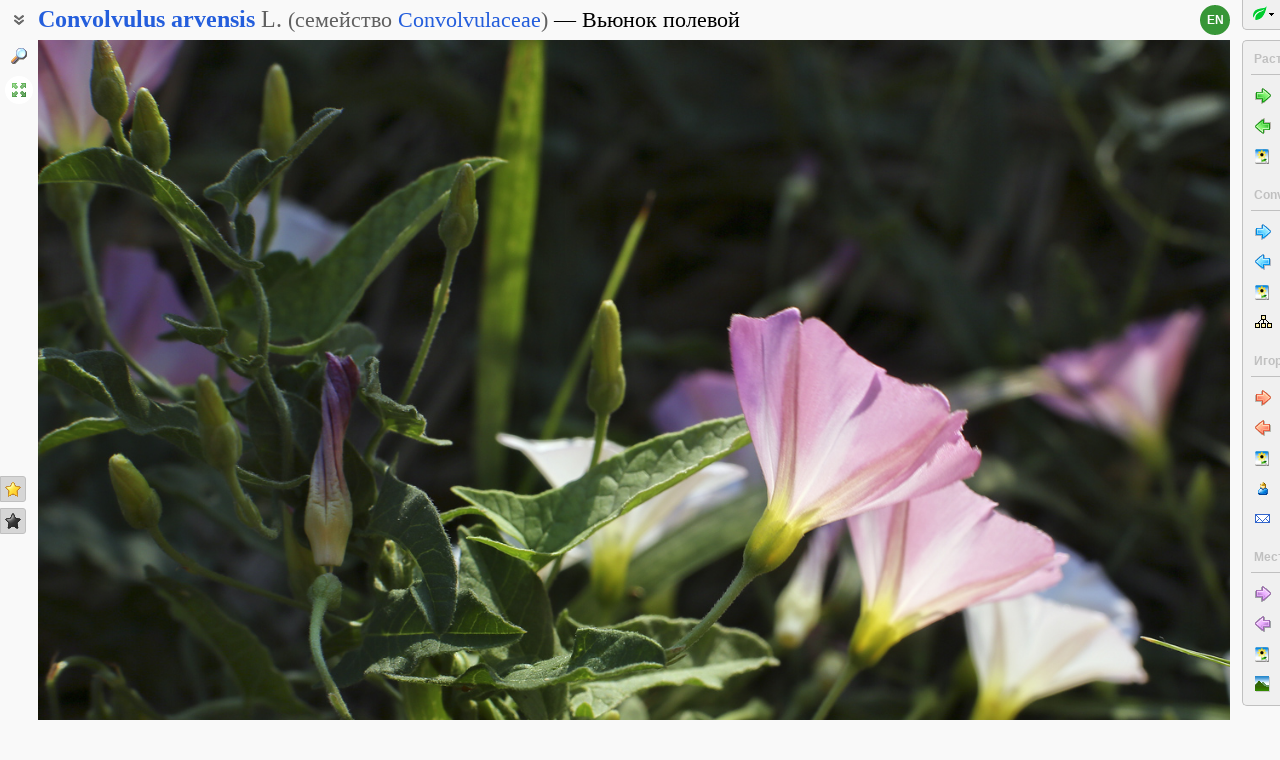

--- FILE ---
content_type: text/html; charset=UTF-8
request_url: https://www.plantarium.ru/page/image/id/537626.html
body_size: 9081
content:
<html lang="ru" class='image-page'>
	<head>
		<meta http-equiv='Content-Type' content='text/html; charset=UTF-8' />
		<meta http-equiv='Content-Script-Type' content='text/javascript' />
		<meta http-equiv='Content-Style-Type' content='text/css' />
		<meta name='robots' content='all' />
		<title>Convolvulus arvensis - Изображение особи - Плантариум</title>
		<meta name='keywords' content='Convolvulus arvensis, Генеративные органы, Вегетативные органы' />
		<meta name='description' content='Convolvulus arvensis. . Верхушка цветущего растения. Крым, Сакский р-н, окр. пос. Прибрежное, орошаемый газон, сорное. 10.08.2017. Изображение особи.' />
		<meta name='author' content='Программирование и оформление: Дмитрий Геннадьевич Орешкин, 2007-2025' />
		<meta name="verify-v1" content="6qx+0U9Q2Ypx3XqryFwFJ6oGnwVzr2G/ZY5R1DhVVLE=" />
		<link rel='stylesheet' type='text/css' href='/lib/css/general_20250720.css' />
		<link rel='stylesheet' type='text/css' href='/lib/css/image.new_20210321.css' />
		<link rel='search' type='application/opensearchdescription+xml' href='/opensearch.xml' title='Плантариум' />
		<!-- apple touch icons -->
		<link rel="apple-touch-icon" href="/apple-touch-icon.png" />
		<link rel="apple-touch-icon" sizes="58x58" href="/apple-touch-icon-58.png" />
		<link rel="apple-touch-icon" sizes="76x76" href="/apple-touch-icon-76.png" />
		<link rel="apple-touch-icon" sizes="120x120" href="/apple-touch-icon-120.png" />
		<link rel="apple-touch-icon" sizes="152x152" href="/apple-touch-icon-152.png" />
		<!-- autosuggest -->
		<link type="text/css" rel="stylesheet" href="/lib/css/jquery.ui.core.css">
		<link type="text/css" rel="stylesheet" href="/lib/css/jquery.ui.autocomplete.css">
		<link type="text/css" rel="stylesheet" href="/lib/css/jquery.ui.theme.css">
		<script type="text/javascript" src="/lib/js/jquery.min.js"></script>
		<script type="text/javascript" src="/lib/js/jquery.ui.core.min.js"></script>
		<script type="text/javascript" src="/lib/js/jquery.ui.widget.min.js"></script>
		<script type="text/javascript" src="/lib/js/jquery.ui.position.min.js"></script>
		<script type="text/javascript" src="/lib/js/jquery.ui.autocomplete.min.js"></script>
		<!-- /autosuggest -->
		<script src='/lib/js/utils.system.js?20250618'></script>
		<script src='/lib/js/obj.Validator_20250309.js'></script>
		<script src='/lib/js/obj.Validator.messages_20250309.ru.js'></script>
		<script type="text/javascript" src="/lib/js/class.Popup.js?20160313"></script><script type="text/javascript" src="/lib/js/page/Image.js?20260112"></script><script type="text/javascript" src="/lib/js/image.new.js?20250702"></script><script>goApp.currentImageId=537626;goApp.imagesJsonURL="/page/images_json/id/11079.html";goApp.mainImagesJsonURL="/page/main_images_json/id/11079.html";</script><script>goApp.groupedImages=[{"ID":537626,"id":537626,"g":"20171022110727-8079-2893","t":0,"W":1400,"H":1148,"w":160,"h":131,"T":2,"s":"64ee7652","d":"Верхушка цветущего растения. Крым, Сакский р-н, окр. пос. Прибрежное, орошаемый газон, сорное. 10.08.2017.","f":"537626_64ee7652.jpg"},{"ID":537628,"id":537628,"g":"20171022110727-8079-2893","t":0,"W":1284,"H":1400,"w":147,"h":160,"T":2,"s":"30b72c8d","d":"Цветки. Крым, Сакский р-н, окр. пос. Прибрежное, орошаемый газон, сорное. 10.08.2017.","f":"537628_30b72c8d.jpg"},{"ID":537631,"id":537631,"g":"20171022110727-8079-2893","t":0,"W":1400,"H":979,"w":160,"h":112,"T":2,"s":86900105,"d":"Плод. Крым, Сакский р-н, окр. пос. Прибрежное, орошаемый газон, сорное. 10.08.2017.","f":"537631_86900105.jpg"}]</script><script>handleArrow(39,"/page/next/for/537626.html");handleArrow(37,"/page/prev/for/537626.html")</script><script>goApp.charNavMap={"next":{"85":"\/page\/image\/id\/537628.html","71":"\/page\/image\/id\/537628.html","68":"\/page\/next\/for\/537626.html","69":"\/page\/next\/for\/537626.html","78":"\/page\/image\/id\/537628.html","84":"\/page\/image\/id\/537628.html","70":"\/page\/image\/id\/537628.html","65":"\/page\/image\/id\/537628.html","75":"\/page\/image\/id\/537628.html","76":"\/page\/image\/id\/537628.html"},"prev":{"68":"\/page\/prev\/for\/537626.html","69":"\/page\/prev\/for\/537626.html","78":"\/page\/image\/id\/532251.html","84":"\/page\/image\/id\/532251.html","70":"\/page\/image\/id\/537625.html","65":"\/page\/image\/id\/537625.html","75":"\/page\/image\/id\/537625.html","76":"\/page\/image\/id\/537625.html"},"defaultKey":"69"};</script><script>goApp.imgURL="/page/image/id/%id%.html";goApp.imgGroup="20171022110727-8079-2893";goApp.imgPath="/dat/plants/";</script><script>goApp.strShowNext="Показать ещё %num%"</script><script>goApp.links={"templateBBCode":"[url=%img_url%][img]%img_src%[/img][/url]\n[url=https://www.plantarium.ru/page/view/item/11079.html]Convolvulus arvensis[/url] на сайте «[url=%host%]Плантариум[/url]»","templateHTML":"<a href=\"%img_url%\" title=\"Смотреть полноразмерное изображение\"><img src=\"%img_src%\" width=\"%img_width%\" height=\"%img_height%\" alt=\"Изображение особи. Автор - Игорь Павлов\" /></a><br /><a href=\"https://www.plantarium.ru/page/view/item/11079.html\" title=\"Перейти к описанию таксона\">Convolvulus arvensis</a> на сайте &laquo;<a href=\"%host%\">Плантариум</a>&raquo;","imageSrc":"https://www.plantarium.ru/dat/plants/6/626/537626.jpg","imageURL":"https://www.plantarium.ru/page/image/id/537626.html","resizeAppURL":"http://onf.ly/","enterWidth":"Введите требуемую ширину изображения в пикселях (точках)","intExpected":"Ширина изображения должна быть положительным целым числом не более 1024"}</script><script>goApp.tipsAndTrics={"text":"Быстрая навигация:<ul><li>[Ctrl]+[стрелка влево] — переход к предыдущему (ранее загруженному) фото;</li><li>[Ctrl]+[стрелка вправо] — переход к следующему (загруженному позднее) фото.</li></ul>Если щёлкнуть мышкой по картинке<ul><li>слева — загрузится предыдущее фото,</li><li>справа — загрузится следующее фото,</li></ul>а если при этом удерживать нажатыми кнопки<ul><li>[t] или [т] — предыдущее/следующее фото в текущем <strong>т</strong>аксоне (или в \"Неопознанных особях\");</li><li>[g] или [г] — предыдущее/следующее фото в <strong>г</strong>руппе.</li><li>[a] или [а] — предыдущее/следующее фото из снимков, загруженных <strong>а</strong>втором текущего изображения;</li><li>[l] или [л] — предыдущее/следующее фото в <strong>л</strong>окации (географической точке).</li><li>[e] или [в] — предыдущее/следующее среди <strong>в</strong>сех фото (это режим по умолчанию).</li></ul>Чтобы изменить режим перехода, действующий по умолчанию, на один из описанных выше, щёлкните по кнопкам-стрелочкам на картинке правой кнопкой мыши и воспользуйтесь появившимся меню.<br /><br /><p class=\"bold\">Для авторизованных пользователей</p>Быстрая положительная оценка:<ul><li>[Ctrl]+[* на цифровой клавиатуре] — ставит \"золотую звёздочку\" фото.</li></ul>Быстрое редактирование:<ul><li>[Ctrl]+[Enter] — открытие формы редактирования свойств фото;</li><li>[Ctrl]+[Enter] при открытой форме редактирования (если курсор в тексте) — отправка (сохранение) изменений на сервер.</li></ul>"}</script>
		<script>function googleTranslateElementInit() {new google.translate.TranslateElement({pageLanguage: "ru",multilanguagePage: true});}</script><script src="//translate.google.com/translate_a/element.js?cb=googleTranslateElementInit"></script>
	</head>
	<body id="documentBody" class="" onkeydown="goApp.openEditOnKedown(event)">
		<!-- Rating@Mail.ru counter -->
		<script type="text/javascript">
		var _tmr = window._tmr || (window._tmr = []);
		_tmr.push({id: "1354914", type: "pageView", start: (new Date()).getTime()});
		(function (d, w, id) {
		  if (d.getElementById(id)) return;
		  var ts = d.createElement("script"); ts.type = "text/javascript"; ts.async = true; ts.id = id;
		  ts.src = "https://top-fwz1.mail.ru/js/code.js";
		  var f = function () {var s = d.getElementsByTagName("script")[0]; s.parentNode.insertBefore(ts, s);};
		  if (w.opera == "[object Opera]") { d.addEventListener("DOMContentLoaded", f, false); } else { f(); }
		})(document, window, "topmailru-code");
		</script><noscript><div>
		<img src="https://top-fwz1.mail.ru/counter?id=1354914;js=na" style="border:0;position:absolute;left:-9999px;" alt="Top.Mail.Ru" />
		</div></noscript>
		<!-- //Rating@Mail.ru counter -->
		<div class="page-top-pane">
			<div id="pageHeadPane" class="page-head-pane">
				<div class="page-head">
					<div class="page-head-content">
						<div class="page-head-title">
							<span class="page-head-primary-title"><span class=""><span class="taxon-name taxon-name-modern">Convolvulus</span> <span class="taxon-name taxon-name-modern">arvensis</span> <span class="taxon-author">L.</span><span class="family"> (<span class="taxon-type">семейство</span> <a href="/page/view/item/43431.html">Convolvulaceae</a>)</span></span></span><div
								class="page-head-secondary-title"><span class="main-russian-name">Вьюнок полевой</span></div>
						</div>
						<div class="page-head-inner-content"><div></div></div>
					</div>
				</div>
			</div>
			<div id="langSwitcher" class="ru" lang="en" title="View this page in English"><a href="/lang/en/page/image/id/537626.html">en</a></div>
		</div>

		<div id="headControlButton" class="head-control-button" title="Показать заголовок страницы"></div>

		<div class="page-content-pane"><div id="imageTopAnchor"></div><span id="imageWrapper" class="image-wrapper"><img id="imgMain" class="img-full" src="/dat/plants/6/626/537626_64ee7652.jpg" width="1400" height="1148" init_width="1400" init_height="1148" alt="Изображение особи Convolvulus arvensis." ondblclick="goApp.animatedScrollTo(&quot;#imageTopAnchor&quot;, 300)" /><a id="nav-area-prev" class="nav-area left" href="/page/prev/for/537626.html" title="Смотреть предыдущую фотографию"><div class="nav-area-shadow"></div><div class="nav-area-content nav-circle"></div><div class="nav-area-content nav-arrow"></div></a><a id="nav-area-next" class="nav-area right" href="/page/next/for/537626.html" title="Смотреть следующую фотографию"><div class="nav-area-shadow"></div><div class="nav-area-content nav-circle"></div><div class="nav-area-content nav-arrow"></div></a><div id="navModeMenu" class="nav-mode-menu"><div id="navModeMenuContent" class="nav-mode-menu-content"><div class="nav-mode-hint">Режим перехода по умолчанию:</div><a class="side-menu-item smi-next" disabled="disabled">к другому фото в порядке загрузки</a><a class="side-menu-item smi-next-blue" onclick="goApp.setDefaultNavMode(&quot;t&quot;)">к другому фото таксона</a><a class="side-menu-item smi-next-yellow" onclick="goApp.setDefaultNavMode(&quot;g&quot;)">к другому фото в группе</a><a class="side-menu-item smi-next-red" onclick="goApp.setDefaultNavMode(&quot;a&quot;)">к другому фото автора</a><a class="side-menu-item smi-next-violet" onclick="goApp.setDefaultNavMode(&quot;l&quot;)">к другому фото в географической точке</a></div></div></span><div id="img-info-pane" class="img-info-pane"><div class="img-description">Верхушка цветущего растения. Крым, Сакский р-н, окр. пос. Прибрежное, орошаемый газон, сорное. 10.08.2017.</div><div class="img-author"><a href="/page/personal/of/8079.html">Игорь Павлов</a>&nbsp;<span class="no-wrap"><span style="cursor:help; color: green" title="Правила использования этого фото: С указанием авторства — Некоммерческое">CC BY-NC</span> <span title="2017-10-22 11:07:27">2017</span></span></div><div class="img-location">Место съёмки: <a href="/page/landscapes/point/1739.html" title="Перейти на страницу с описанием географической точки, в которой снято растение/лишайник" onclick="return goApp.showPointMenu(this,event)" oncontextmenu="return goApp.showPointMenu(this,event)">Между Саки и Евпаторией</a> (смотреть на картах <span><a href="https://maps.google.com/maps?ll=45.165833333333,33.47&q=45.165833333333,33.47&z=13&hl=ru" target="_blank" onclick="return goApp.showMapInfo(this,event)" oncontextmenu="return goApp.showMapInfo(this,event)">Google</a></span>, <span><a href="https://maps.yandex.ru/?ll=33.47,45.165833333333&l=sat&z=14&spn=0.1,0.1&pt=33.47,45.165833333333,pmgnm1" target="_blank" onclick="return goApp.showMapInfo(this,event)" oncontextmenu="return goApp.showMapInfo(this,event)">Яндекса</a></span>, <span><a href="https://www.openstreetmap.org/?mlat=45.165833333333&mlon=33.47#map=14/45.165833333333/33.47" target="_blank" onclick="return goApp.showMapInfo(this,event)" oncontextmenu="return goApp.showMapInfo(this,event)">OpenStreetMap</a></span>)</div></div><div id="mapInfoBox" class="popup popup-menu" style="display:none;width:350px" onclick="goApp.mapInfoBox.stopEvent(event);goApp.mapInfoBox.close();" title=""><p>Маркер на карте <span class="red">не будет указывать точные координаты</span> растения или лишайника.</p> <p>Маркер укажет лишь на условный центр местности ("<a href="/page/help/topic/points.html" target="_blank">географической точки</a>"), где сделано фото.</p> <a id="mapInfoBoxLink" target="_blank"class="bold">Открыть карту</a></div><div class="form-hint"><script>document.write('Можете уточнить или исправить определение? Есть сомнения или замечания? <a href="/page/registration.html">Зарегистрируйтесь</a>, и вы сможете <a href="/page/help/topic/photo_moving.html">перенести фото</a> к нужному таксону<!-- или начать его обсуждение <a href="http://forum.plantarium.ru/viewforum.php?id=2">на форуме</a>-->!')</script></div><form name="formn" onsubmit="return true" method="post" onreset="return goValidator.confirmReset()"><input name="key" value="8233" type="hidden" /><input name="id" value="537626" type="hidden" /><input name="operation" value="set_navigation_mode" type="hidden" /><input name="mode" value="" type="hidden" /><input name="page" value="image" type="hidden" /></form><div class="see-also">Смотри также:</div><div class="fast-task-pane"><div class="fast-task-item fast-task-group"><a title="Просмотреть превью других снимков этой особи или особей из этой же популяции" href="javascript://show group previews" onclick="goApp.showGroupPreviews(this)" class="command">Все фото в группе</a> (3)</div><div class="fast-task-item fast-task-point"><a title="Перейти на страницу с описанием географической точки, в которой снято растение/лишайник" href="/page/landscapes/point/1739.html" onclick="return goApp.showPointMenu(this,event)" oncontextmenu="return goApp.showPointMenu(this,event)">Место съёмки</a></div><div class="fast-task-item fast-task-taxon-previews"><a title="Просмотреть список других фотографий таксона" href="/page/view/item/11079.html" onclick="return goApp.loadAndShowPreviews(this)" class="command">Все фото таксона</a> (457)</div><div class="fast-task-item fast-task-taxon-page"><a title="Перейти к описанию и фотографиям таксона" href="/page/view/item/11079.html">Описание таксона</a></div><div class="fast-task-item fast-task-codes"><a title="Получить HTML или BBCode чтобы вставить ссылку с превью этой страницы" href="javascript://shows HTML and BBCode to create link to this page" onclick="goApp.showLinkCodes(this)" class="command">Код для ссылки в Сети</a></div><div class="fast-task-item fast-task-codes"><a title="Получить код ссылки для использования в печатных публикациях" href="javascript://shows references for print publications" onclick="goApp.showPrintReferences(this)" class="command">Ссылки для публикаций</a></div></div><div id="boxTaskContentPane"><div id="boxGroupSect" style="display:none" class=" page-section"><h2 class="page-section-title"><a href="#boxGroupSect" id="boxGroupSect">Все фото в группе</a></h2><div class="img-preview-list" id="boxGroupList"></div><script>goApp.showGroupPreviews(null, true)</script><div id="boxGroupView"><div class="see-fullsize-group"><a title="Отобразить другие фото из группы в полный размер на этой странице" href="javascript://show other full-size images of plant here" onclick="goApp.showGroupImages()" class="command">Показать полноразмерные изображения</a></div></div></div><div id="boxPreviewSect" style="display:none" class=" page-section"><h2 class="page-section-title"><a href="#boxPreviewSect" id="boxPreviewSect">Все фото таксона</a></h2><div class="img-preview-list-container"><div class="img-preview-list" id="boxPreviewList"></div></div><div id="boxTaxonView"><div class="see-fullsize-group"><a title="Отобразить другие фото из группы в полный размер на этой странице" href="javascript://show other full-size images of taxon here" onclick="goApp.showTaxonImages(this, 0)" class="command">Показать полноразмерные изображения</a></div></div></div><div id="boxLinkCodeSect" style="display:none" class=" page-section"><h2 class="page-section-title"><a href="#boxLinkCodeSect" id="boxLinkCodeSect">Код ссылки на фото</a></h2><table class="form-table" width="100%" cellpadding="0" cellspacing="0"><col width="120" /><tbody><tr><td class="form-label">Создать:</td><td class="form-control"><a class="command" title="Показать код на этом языке" href="javascript://generate HTML code" onclick="goApp.getHTMLCodePreview(this,160,131)">HTML</a>&nbsp;или&nbsp;<a class="command" title="Показать код на этом языке" href="javascript://generate BBCode" onclick="goApp.getBBCodePreview(this,160,131)">BBCode</a> с "превьюшкой"</td></tr><tr><td class="top form-label">Код для ссылки в Сети:</td><td class="form-control"><textarea id="textCode" class="ctrl-spread" rows="5" readonly="readonly">Выберите в строке выше тип кода для ссылки, который вы хотели бы получить.
HTML пригоден для вставки в тело страниц, BBCode - для форумов, поддерживающих этот язык разметки.</textarea></td></tr><tr><td class="top form-label">Так это будет выглядеть:</td><td class="form-control"><a href="/page/image/id/537626.html" title="Смотреть полноразмерное изображение"><img src="/dat/plants/6/626/537626.jpg" alt="Изображение особи. Автор - Игорь Павлов" /></a><br /><a href="https://www.plantarium.ru/page/view/item/11079.html" title="Перейти к описанию таксона">Convolvulus arvensis</a> на сайте &laquo;<a href="https://www.plantarium.ru/">Плантариум</a>&raquo;</td></tr></tbody></table></div><div id="boxLinkReferencesSect" style="display:none" class=" page-section"><h2 class="page-section-title"><a href="#boxLinkReferencesSect" id="boxLinkReferencesSect">Ссылки для публикаций</a></h2><div class="text-sample reference" style="margin: 5px 0px">Павлов И. 2017. Изображение Convolvulus arvensis L. // Плантариум. Растения и лишайники России и сопредельных стран: открытый онлайн атлас и определитель растений. [Электронный ресурс] URL: <a href="https://www.plantarium.ru/page/image/id/537626.html">https://www.plantarium.ru/page/image/id/537626.html</a> (дата обращения: 24.01.2026).</div><div class="text-sample reference" style="margin: 5px 0px">Павлов И. 2017. Image of Convolvulus arvensis L. // Plantarium. Plants and lichens of Russia and neighboring countries: open online galleries and plant identification guide. URL: <a href="https://www.plantarium.ru/lang/en/page/image/id/537626.html">https://www.plantarium.ru/lang/en/page/image/id/537626.html</a> (accessed on 24 Jan 2026).</div></div></div><div id="pointMenu" class="popup popup-menu" style="display:none;width:200px" onclick="goApp.pointMenu.stopEvent(event);goApp.pointMenu.close();" title=""><a id="cmPointLandscapes" title="Смотреть пейзажи из данного региона" class="side-menu-item smi-landscape" href="/page/landscapes/point/1739.html">Ландшафты и сообщества</a><a id="cmPointPlants" title="Смотреть фото растений и лишайников из данного региона" class="side-menu-item smi-plant" href="/page/dwellers/point/1739.html">Растения и лишайники</a><a id="cmPointTaxons" title="Смотреть список таксонов растений/лишайников, сфотографированных в данном регионе" class="side-menu-item smi-illustrated" href="/page/illustrated/point/1739.html">Таксоны с фото</a></div><div id="tipsAndTricsSection" class="tips-n-trics-section"><button class="tips-n-trics-button" onclick="goApp.toggleTipsAndTrics()">Полезные приёмы</button><div id="tipsAndTricsWrapper" class="tips-n-trics-wrapper" style="height: 0px"><div id="tipsAndTricsText" class="tips-n-trics-text"></div></div></div></div>

		<div class="full-image-wrapper">
			<img src="/dat/plants/6/626/537626_64ee7652.jpg" width="1400" height="1148" />
			<a class="back-to-content" onclick="goApp.hideFullSizeImage(); return false;"></a>
		</div>

		<div class="page-left-bottom-pane">
			<div id="scrollTopButton" class="scroll-top-button" title="Наверх" onclick="goApp.slideToTop()"></div>
		</div>

		<div class="page-left-pane"><span class="vote-shortcut-group"><a class="search-link" title="Поиск описаний видов, родов, семейств и т.п. по названию" href="/page/search.html"></a><span class="vote-shortcut smi-expand full-image-view-button" title="Смотреть изображение в полном размере" onclick="goApp.showFullSizeImage();"></span></span><span class="vote-shortcut-group"><a class="vote-shortcut smi-star-good" title="Мне нравится это фото" target="_blank" href="/page/login.html"></a><a class="vote-shortcut smi-star-bad" title="Мне не нравится это фото" target="_blank" href="/page/login.html"></a></span></div>

		<div id="pageRightPane" class="page-right-pane">
			<div id="mainMenuPane" class="main-menu-pane">
				<div id="mainMenu" class="main-menu">
					<div class="plantarium-link-box">
						<a class="primary-link" href="/">Плантариум</a>
						<a class="secondary-link" href="/">определитель растений онлайн</a>
					</div>
					<div class="side-pane"><div class="side-pane-title">Сервисы</div> <div class="side-pane-content"><a title="Поиск растения по внешним признакам" href="/page/find.html" class="side-menu-item smi-find">Определение растения</a> <a title="Поиск описаний видов, родов, семейств и т.п. по названию" href="/page/search.html" class="side-menu-item smi-search" id="taxon-search-menu" onclick="return openTaxonSearchForm(this)">Поиск таксонов</a> <form id="side-taxon-search-form" class="side-search-form" name="taxon_search" method="get" style="display:none" onsubmit="return goValidator.check(this)" action="/page/search.html"><a id="taxon-search-link" class="side-menu-item smi-search title" href="/page/search.html" onclick="return hideTaxonSearchForm()">Поиск таксонов</a><div class="side-search-input-box"><input id="side-taxon-search-value" type="text" name="sample" class="side-search-form-sample text" correct="trim strip" check="required" oninput="actualizeSearchLink(this, &quot;/page/search.html&quot;, [&quot;taxon-search-link&quot;, &quot;taxon-ext-search-link&quot;])" onpaste="e = this; setTimeout(function() { $(e).autocomplete('search', e.value) }, 0)" /></div><div class="side-search-button-box"><input type="submit" value="Найти" /><input type="button" value="&lt;&lt;" style="width: auto" title="Стереть слово" onclick="clearWordInControl(this.form.sample);actualizeSearchLink(this.form.sample, &quot;/page/search.html&quot;, [&quot;taxon-search-link&quot;, &quot;taxon-ext-search-link&quot;])" /></div><a id="taxon-ext-search-link" class="side-menu-item smi-search" href="/page/search.html">Расширенный поиск</a><div class="side-menu-separator"></div></form> <a title="Поиск административных и физико-географических регионов и точек по названию и описаниям положения" href="/page/place_search.html" class="side-menu-item smi-search" id="point-search-menu" onclick="return openPointSearchForm(this)">Поиск регионов и точек</a> <form class="side-search-form" name="point_search" method="get" style="display:none" onsubmit="return goValidator.check(this)" action="/page/place_search.html"><a id="place-search-link" href="/page/place_search.html" class="side-menu-item smi-search title" onclick="return hidePointSearchForm()">Поиск регионов и точек</a><div class="side-search-input-box"><input type="text" name="sample" class="side-search-form-sample text" correct="trim strip" check="required" oninput="actualizeSearchLink(this, &quot;/page/place_search.html&quot;, [&quot;place-search-link&quot;, &quot;place-ext-search-link&quot;])" /></div><div class="side-search-button-box"><input type="submit" value="Найти" /><input type="button" value="&lt;&lt;" style="width: auto" title="Стереть слово" onclick="clearWordInControl(this.form.sample);actualizeSearchLink(this.form.sample, &quot;/page/place_search.html&quot;, [&quot;place-search-link&quot;, &quot;place-ext-search-link&quot;])" /></div><a id="place-ext-search-link" class="side-menu-item smi-search" href="/page/place_search.html">Расширенный поиск</a><div class="side-menu-separator"></div></form> <a id="taxa-in-text-menu" title="Поиск латинских (научных) названий растений и лишайников в тексте" href="/page/taxa_in_text.html" class="side-menu-item smi-text">Проверка названий</a></div> </div><div class="side-pane"><div class="side-pane-title">Местообитания</div> <div class="side-pane-content"><a title="Просмотр галереи пейзажных фотографий" href="/page/landscapes.html" class="side-menu-item smi-landscape">Ландшафты и сообщества</a></div> </div><div class="side-pane"><div class="side-pane-title">Сообщество</div> <div class="side-pane-content"><a title="Темы с новыми сообщениями" href="/page/active_topics.html" class="side-menu-item smi-project-forum-unread">Активные обсуждения</a> <a href="/page/help.html" title="Получение информации о пользовании сайтом" class="side-menu-item smi-help">Справочный центр</a></div> </div><div class="side-pane"><div class="side-pane-title">Участник</div> <div class="side-pane-content"><a href="/page/login.html" title="Вход в авторизованный режим" class="side-menu-item smi-login highlighted">Авторизация</a> <a href="/page/registration.html" title="Присоединение к участникам проекта" class="side-menu-item smi-registration">Регистрация</a> <a title="Получить забытый пароль на ваш e-mail" href="/page/password.html" class="side-menu-item smi-password">Восстановление пароля</a></div> </div>
				</div>
				<div class="main-menu-button">
					<div class="main-menu-arrow" title=""></div>
				</div>
			</div>
			<div id="taskMenuPane" class="task-menu-pane">
				<div id="taskMenu" class="task-menu"><div class="side-pane collapsible-side-pane"><div class="side-pane-title"><span>Растения и лишайники</span><button class="toggler" onclick="var box=$(this.parentNode.parentNode); box.toggleClass(&quot;collapsed&quot;, !box.hasClass(&quot;collapsed&quot;));"></button></div> <div class="side-pane-content"><a href="/page/next/for/537626.html" title="Смотреть следующую фотографию (Ctrl+→)" class="side-menu-item smi-next">Следующее фото</a> <a href="/page/prev/for/537626.html" title="Смотреть предыдущую фотографию (Ctrl+←)" class="side-menu-item smi-prev">Предыдущее фото</a> <a title="Просмотреть галерею изображений растений и лишайников" href="/page/gallery.html" class="side-menu-item smi-plant">Все фотографии</a></div> </div><div class="side-pane collapsible-side-pane"><div class="side-pane-title"><span>Convolvulus arvensis</span><button class="toggler" onclick="var box=$(this.parentNode.parentNode); box.toggleClass(&quot;collapsed&quot;, !box.hasClass(&quot;collapsed&quot;));"></button></div> <div class="side-pane-content"><a href="/page/image/id/537628.html" title="Смотреть следующую фотографию" class="side-menu-item smi-next-blue">Следующее фото</a> <a href="/page/image/id/532251.html" title="Смотреть предыдущую фотографию" class="side-menu-item smi-prev-blue">Предыдущее фото</a> <a href="/page/view/item/11079.html" title="Перейти к описанию свойств таксона" class="side-menu-item smi-plant">Описание и другие фото</a> <a href="/page/taxonomy/taxon/11079.html" title="Перейти к списку субтаксонов" class="side-menu-item smi-taxons">Список субтаксонов</a></div> </div><div class="side-pane collapsible-side-pane"><div class="side-pane-title"><span>Игорь Павлов</span><button class="toggler" onclick="var box=$(this.parentNode.parentNode); box.toggleClass(&quot;collapsed&quot;, !box.hasClass(&quot;collapsed&quot;));"></button></div> <div class="side-pane-content"><a href="/page/image/id/537628.html" title="Смотреть следующую фотографию" class="side-menu-item smi-next-red">Следующее фото</a> <a href="/page/image/id/537625.html" title="Смотреть предыдущую фотографию" class="side-menu-item smi-prev-red">Предыдущее фото</a> <a title="Просмотр фотографий растений и лишайников, опубликованных автором" href="/page/gallery/of/8079.html" class="side-menu-item smi-plant">Растения и лишайники</a> <a href="/page/personal/of/8079.html" title="Перейти на страницу участника проекта" class="side-menu-item smi-user">Персональная страница</a> <a href="/page/feedback/user/8079.html" title="Связаться с автором фото по электронной почте (в новом окне)" target="_blank" class="side-menu-item smi-mail">Связь по e-mail</a></div> </div><div class="side-pane collapsible-side-pane"><div class="side-pane-title"><span>Место съёмки</span><button class="toggler" onclick="var box=$(this.parentNode.parentNode); box.toggleClass(&quot;collapsed&quot;, !box.hasClass(&quot;collapsed&quot;));"></button></div> <div class="side-pane-content"><a href="/page/image/id/537628.html" title="Смотреть следующую фотографию" class="side-menu-item smi-next-violet">Следующее фото</a> <a href="/page/image/id/537625.html" title="Смотреть предыдущую фотографию" class="side-menu-item smi-prev-violet">Предыдущее фото</a> <a title="Смотреть фото растений и лишайников из географической точки" href="/page/dwellers/point/1739.html" class="side-menu-item smi-plant">Фото растений и лишайников</a> <a title="Смотреть пейзажи из географической точки" href="/page/landscapes/point/1739.html" class="side-menu-item smi-landscape">Ландшафты и сообщества</a></div> </div>
					<div id="taskMenuExpandButtonWrapper" class="expand-button-wrapper"><a class="expand-button"></a></div>
				</div>
			</div>
		</div>

		<!-- footer -->
		<div class="page-footer-separator form-separator form-separator-top"></div>
		<table class="page-footer" cellpadding="0" cellspacing="0" width="100%">
			<tbody>
				<tr>
					<td width="100">
						<!-- Rating@Mail.ru logo -->
						<a href="https://top.mail.ru/jump?from=1354914">
						<img src="https://top-fwz1.mail.ru/counter?id=1354914;t=502;l=1" style="border:0;" height="31" width="88" alt="Top.Mail.Ru" /></a>
						<!-- //Rating@Mail.ru logo -->
					</td>
					<td width="100" class="no-wrap"><a href="/page/feedback.html" title="Связь с администрацией проекта по электронной почте">Обратная связь</a></td>
					<td colspan="2" width="*">Правила использования этого фото: <span style="text-transform: lowercase">С указанием авторства — Некоммерческое</span> (CC BY-NC). <a href="https://creativecommons.org/licenses/by-nc/4.0/deed.ru" target="_blank" title="Открыть страницу с описанием">Подробнее</a></td>
				</tr>
			</tbody>
		</table>
		<script>goApp.fitImage(true)</script>
	</body>
</html>
